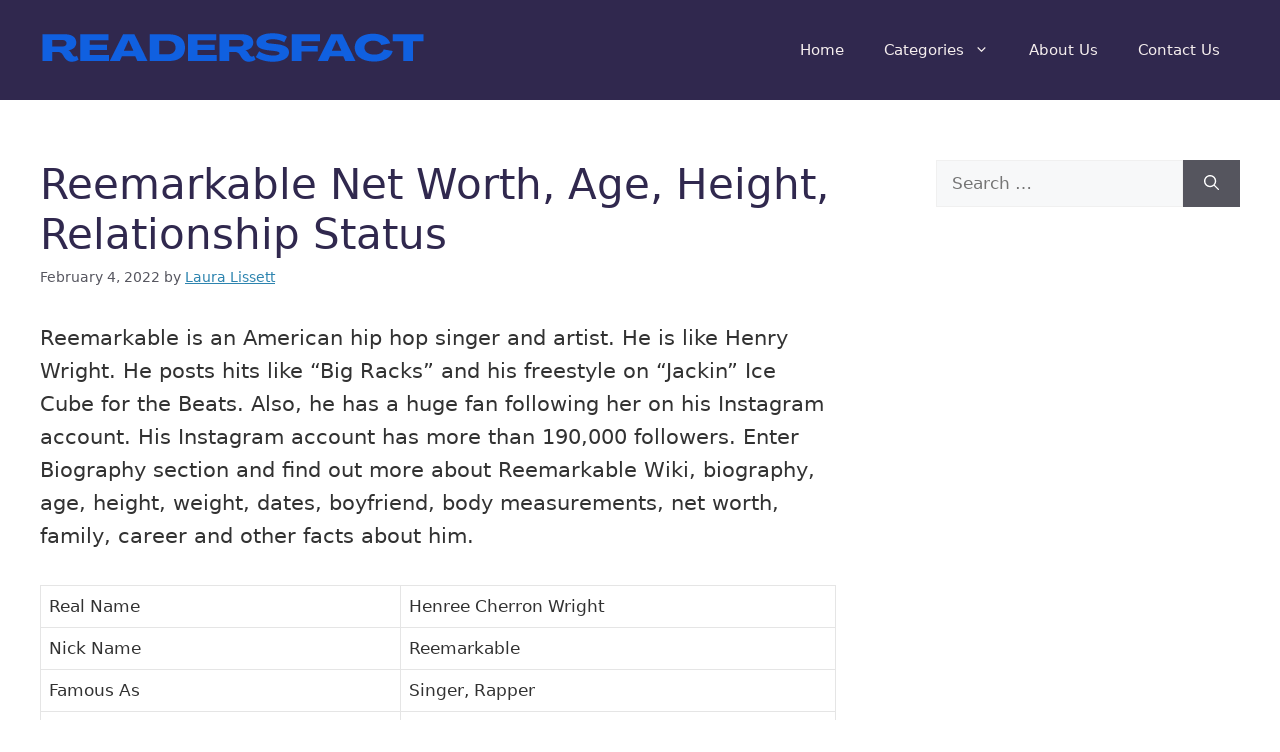

--- FILE ---
content_type: text/html; charset=utf-8
request_url: https://www.google.com/recaptcha/api2/aframe
body_size: 270
content:
<!DOCTYPE HTML><html><head><meta http-equiv="content-type" content="text/html; charset=UTF-8"></head><body><script nonce="xtRG_JF6vq0xqNK7qjGWFw">/** Anti-fraud and anti-abuse applications only. See google.com/recaptcha */ try{var clients={'sodar':'https://pagead2.googlesyndication.com/pagead/sodar?'};window.addEventListener("message",function(a){try{if(a.source===window.parent){var b=JSON.parse(a.data);var c=clients[b['id']];if(c){var d=document.createElement('img');d.src=c+b['params']+'&rc='+(localStorage.getItem("rc::a")?sessionStorage.getItem("rc::b"):"");window.document.body.appendChild(d);sessionStorage.setItem("rc::e",parseInt(sessionStorage.getItem("rc::e")||0)+1);localStorage.setItem("rc::h",'1769020434468');}}}catch(b){}});window.parent.postMessage("_grecaptcha_ready", "*");}catch(b){}</script></body></html>